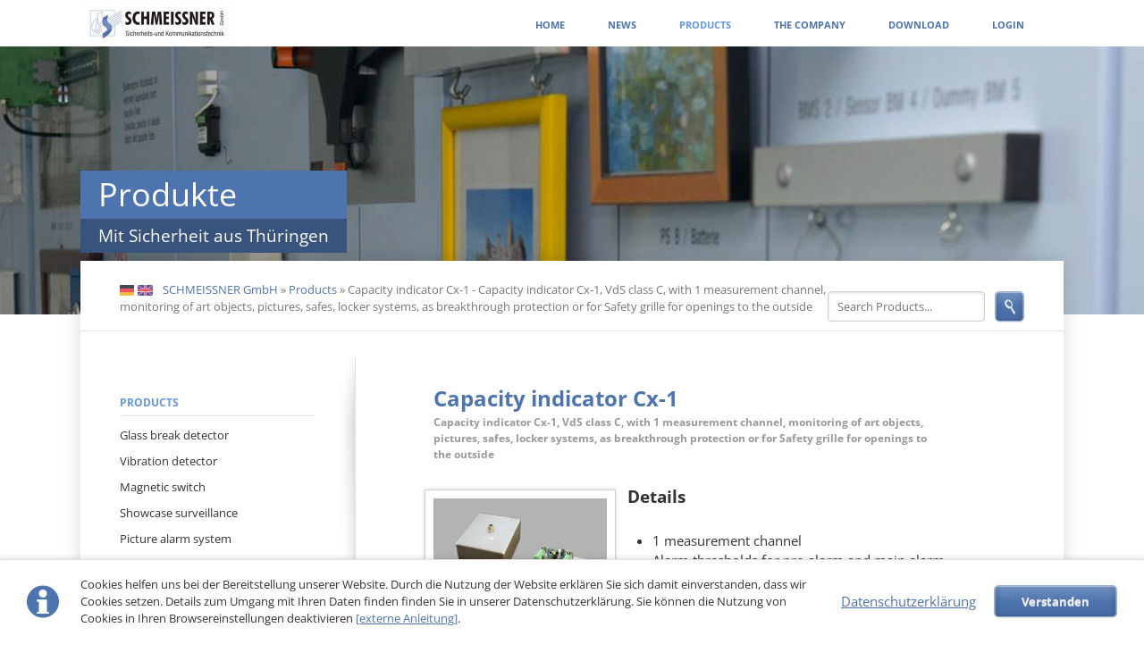

--- FILE ---
content_type: text/html; charset=utf-8
request_url: https://schmeissner-gmbh.de/en/productdetails/cx-1-ap-731.html
body_size: 8401
content:
<!DOCTYPE html>
<html lang="en">
<head>

      <meta charset="utf-8">
    <title>Capacity indicator Cx-1 - Capacity indicator Cx-1, VdS class C, with 1 measurement channel, monitoring of art objects, pictures, safes, locker systems, as breakthrough protection or for Safety grille for openings to the outside - SCHMEISSNER GmbH</title>
    <base href="https://schmeissner-gmbh.de/">

          <meta name="robots" content="index,follow">
      <meta name="description" content="">
      <meta name="keywords" content="">
      <meta name="generator" content="Contao Open Source CMS">
    
            <link rel="stylesheet" href="assets/css/0df2417568b7.css">
        <script src="assets/js/95c9e4fe458c.js"></script>
<link rel="alternate" hreflang="de" href="http://schmeissner-gmbh.de/de/produktdetails/cx-1-ap-731.html">
<link rel="alternate" hreflang="en" href="http://schmeissner-gmbh.de/en/productdetails/cx-1-ap-731.html">
<meta name="viewport" content="width=device-width,initial-scale=1">

          <!--[if lt IE 9]><script src="assets/html5shiv/3.7.2/html5shiv-printshiv.min.js"></script><![endif]-->
      
</head>
<body id="top" class="mac chrome blink ch131 vision-sidebar-left sp_cat45">

  
	<!--[if lt IE 8]>
		<p>You are using an outdated browser. <a href="http://whatbrowser.org/">Upgrade your browser today</a>.</p>
	<![endif]-->

			<header>
			
<!-- indexer::stop -->
<div class="fixed-note ce_rsce_vision_fixed_note" data-icon="&#x2139;">

	<div class="fixed-note-column">
		<p>Cookies helfen uns bei der Bereitstellung unserer Website. Durch die Nutzung der Website erklären Sie sich damit einverstanden, dass wir Cookies setzen. Details zum Umgang mit Ihren Daten finden finden Sie in unserer Datenschutzerklärung. Sie können die Nutzung von Cookies in Ihren Browsereinstellungen deaktivieren <a href="http://de.wikihow.com/Cookies-deaktivieren" target="_blank">[externe Anleitung]</a>.</p>	</div>
			<div class="fixed-note-column">
			<a href="en/privacy.html" class="fixed-note-link">
				Datenschutzerklärung			</a>
		</div>
		<div class="fixed-note-column">
		<button class="fixed-note-button">Verstanden</button>
	</div>

</div>

	<a class="fixed-note-closed" href="en/productdetails/cx-1-ap-731.html#"><span>Info</span></a>
<!-- indexer::continue -->

<script>
(function() {

	var getCookie = function() {
		var value = document.cookie.match('(?:^|;)\\s*fixed-note-135=([^;]*)');
		return (value) ? decodeURIComponent(value[1]) : null;
	};

	var setCookie = function() {
		document.cookie = 'fixed-note-135=1526376909; path=/; expires=' + (new Date(Date.now() + 604800000)).toGMTString();
	};

	var removeCookie = function() {
		document.cookie = 'fixed-note-135=; path=/; expires=Thu, 01 Jan 1970 00:00:01 GMT';
	};

	var resize = function() {
		var style = window.getComputedStyle(note);
		if (style.position === 'fixed' && style.display !== 'none') {
			document.documentElement.style.paddingBottom = note.offsetHeight + 'px';
		}
		else {
			document.documentElement.style.paddingBottom = '';
		}
	};

	var close = function() {
		note.style.display = 'none';
					noteClosed.style.display = '';
				resize();
	};

	var open = function() {
		note.style.display = '';
					noteClosed.style.display = 'none';
				resize();
	};

	var note = document.querySelectorAll('.fixed-note');
	note = note[note.length - 1];
	var button = note.querySelector('.fixed-note-button');

			var noteClosed = document.querySelectorAll('.fixed-note-closed');
		noteClosed = noteClosed[noteClosed.length - 1];

		noteClosed.addEventListener('click', function(event) {
			open();
			removeCookie();
			event.preventDefault();
		});
	
	button.addEventListener('click', function() {
		close();
		setCookie();
	});

	if (getCookie() === '1526376909') {
		close();
	}
	else {
		open();
	}

	window.addEventListener('resize', resize);

			document.body.insertBefore(noteClosed, document.body.firstChild);
		document.body.insertBefore(note, document.body.firstChild);

})();
</script>


<!-- indexer::stop -->
<h1 class="ce_rsce_vision_logo" id="logo">
	<a href="">
								

<img src="assets/images/8/logo-text-footer-9f5b06b8.jpg" width="172" height="52" alt="SCHMEISSNER GmbH">


			</a>
</h1>
<!-- indexer::continue -->

<!-- indexer::stop -->
<nav class="mod_navigation block" id="nav-main">

  
  <a href="en/productdetails/cx-1-ap-731.html#skipNavigation12" class="invisible">Skip navigation</a>

  <ul>
								<li class="first">
				<a href="en/home.html" title="Home" class="first">Home</a>
							</li>
										<li class="submenu">
				<a href="en/neuigkeiten.html" title="Latest" class="submenu">News</a>
				<ul>
								<li class="first">
				<a href="en/neuigkeiten.html" title="News" class="first">News and press</a>
							</li>
										<li>
				<a href="en/fairs.html" title="Fairs">Fairs</a>
							</li>
										<li class="last">
				<a href="en/newsletter-en.html" title="Newsletter" class="last">Newsletter</a>
							</li>
			</ul>
			</li>
										<li class="trail">
				<a href="en/products.html" title="Products" class="trail">Products</a>
							</li>
										<li class="submenu">
				<a href="en/about-us.html" title="The Company" class="submenu">The Company</a>
				<ul>
								<li class="first">
				<a href="en/about-us.html" title="About us" class="first">About us</a>
							</li>
										<li>
				<a href="en/history.html" title="History">History</a>
							</li>
										<li>
				<a href="en/contact.html" title="Contact">Contact</a>
							</li>
										<li>
				<a href="en/terms-and-conditions.html" title="Terms and conditions">Terms and conditions</a>
							</li>
										<li>
				<a href="en/qualitymanagement.html" title="Qualitymanagement">Quality management</a>
							</li>
										<li>
				<a href="en/imprint.html" title="Imprint">Imprint</a>
							</li>
										<li class="last">
				<a href="en/privacy.html" title="Privacy agreement" class="last">Privacy</a>
							</li>
			</ul>
			</li>
										<li>
				<a href="en/download.html" title="Downloadarea">Download</a>
							</li>
										<li class="last">
				<a href="en/login.html" title="Customer login" class="last">Login</a>
							</li>
			</ul>

  <a id="skipNavigation12" class="invisible">&nbsp;</a>

</nav>
<!-- indexer::continue -->

<!-- indexer::stop -->
<nav class="mod_navigation block">

  
  <a href="en/productdetails/cx-1-ap-731.html#skipNavigation13" class="invisible">Skip navigation</a>

  <select id="nav-main-mobile" class="tl_chosen chzn-done">
			<option value="en/home.html">
			 Home		</option>
					<option value="en/neuigkeiten.html">
			 News		</option>
					<option value="en/neuigkeiten.html">
			– News and press		</option>
					<option value="en/fairs.html">
			– Fairs		</option>
					<option value="en/newsletter-en.html">
			– Newsletter		</option>
						<option value="en/products.html">
			 Products		</option>
					<option value="en/about-us.html">
			 The Company		</option>
					<option value="en/about-us.html">
			– About us		</option>
					<option value="en/history.html">
			– History		</option>
					<option value="en/contact.html">
			– Contact		</option>
					<option value="en/terms-and-conditions.html">
			– Terms and conditions		</option>
					<option value="en/qualitymanagement.html">
			– Quality management		</option>
					<option value="en/imprint.html">
			– Imprint		</option>
					<option value="en/privacy.html">
			– Privacy		</option>
						<option value="en/download.html">
			 Download		</option>
					<option value="en/login.html">
			 Login		</option>
			</select>
  <a id="skipNavigation13" class="invisible">&nbsp;</a>

</nav>
<!-- indexer::continue -->
		</header>
	
	<section id="image-main">
					
<div class="mod_article first last block" id="productdetails-titelbild">

  
  <div class="main-image  ce_rsce_vision_main_image">

			
  <picture>
    <!--[if IE 9]><video style="display: none;"><![endif]-->
          <source srcset="assets/images/7/2015-02-19-22-paj-schmeissner-e1ab0997.jpg" media="(max-width: 599px)">
        <!--[if IE 9]></video><![endif]-->

<img src="assets/images/0/2015-02-19-22-paj-schmeissner-787f8c10.jpg" alt="">

  </picture>

  <script>
    window.respimage && window.respimage({
      elements: [document.images[document.images.length - 1]]
    });
  </script>
	
			<div class="main-image-hgroup">
			<div style="float: left; white-space: nowrap;">
									<h2><span>Produkte</span></h2>
													<h3><span>Mit Sicherheit aus Thüringen</span></h3>
							</div>
		</div>
	
</div>

  
</div>
			</section>

	<div id="wrapper">

					<div id="content-top-bar">
				
<!-- indexer::stop -->
<nav class="mod_changelanguage block" itemscope="" itemtype="http://schema.org/SiteNavigationElement">


<ul class="level_1">
            <li class="lang-de first"><a href="http://schmeissner-gmbh.de/de/produktdetails/cx-1-ap-731.html" title="Produktdetails" class="lang-de first" hreflang="de" lang="de">DE</a></li>
                <li class="lang-en active last"><span class="lang-en active last">EN</span></li>
      </ul>

</nav>
<!-- indexer::continue -->

<!-- indexer::stop -->
<div class="mod_breadcrumb block" id="breadcrumbs">

  
  
<a href="en/home.html" title="SCHMEISSNER GmbH">SCHMEISSNER GmbH</a> » 
<a href="en/products.html" title="Products">Products</a> » 
<b>Capacity indicator Cx-1 - Capacity indicator Cx-1, VdS class C, with 1 measurement channel, monitoring of art objects, pictures, safes, locker systems, as breakthrough protection or for Safety grille for openings to the outside</b>


</div>
<!-- indexer::continue -->

<!-- indexer::stop -->
<form action="de/produktsuche.html" method="get" class="ce_rsce_sit_searchform searchform">
	<input type="search" name="keywords" placeholder="Search Products..." />
	<button type="submit" data-icon="&#xe0ca"></button>
</form>
<!-- indexer::continue -->
			</div>
		
					<aside id="sidebar" class="sidebar">
				
<div class="mod_article first last block" id="productdetails-links">

  
  
<!-- indexer::stop -->
<nav class="mod_productcategories mod_navigation block" id="nav-sub">

      <h3><a href="en/products.html" title="Products">Products</a></h3>
  
  <a href="en/productdetails/cx-1-ap-731.html#skipNavigation119" class="invisible">Skip navigation</a>

  <ul>
						<li class="category4 first">
				<a href="en/productlist/glasbruchmelder.html" title="GlasbruchmelderGlass break detector" class="category4 first">Glass break detector</a>
							</li>
								<li class="category5">
				<a href="en/productlist/erschuetterungsmelder.html" title="ErschütterungsmelderVibration detector" class="category5">Vibration detector</a>
							</li>
								<li class="category6">
				<a href="en/productlist/magnetschalter.html" title="MagnetschalterMagnetic switch" class="category6">Magnetic switch</a>
							</li>
								<li class="category7">
				<a href="en/productlist/vitrinenmelder.html" title="VitrinenmelderShowcase surveillance" class="category7">Showcase surveillance</a>
							</li>
								<li class="category8">
				<a href="en/productlist/bildermelder.html" title="BildermelderPicture alarm system" class="category8">Picture alarm system</a>
							</li>
								<li class="category11">
				<a href="en/productlist/laserscanner.html" title="LaserscannerLaserscanner" class="category11">Laserscanner</a>
							</li>
								<li class="category17 trail">
				<a href="en/productlist/kapazitive-feldänderungsmelder-rsi-sensoren.html" title="Kapazitive Feldänderungsmelder &#40;RSI&#41; Capacitive sensors &#40;RSI&#41;" class="category17 trail">Capacitive sensors &#40;RSI&#41;</a>
							</li>
								<li class="category19">
				<a href="en/productlist/kleinverteiler.html" title="VerteilerDistributor" class="category19">Distributor</a>
							</li>
								<li class="category23">
				<a href="en/productlist/lsn-komponenten.html" title="LSN KomponentenLSN components" class="category23">LSN components</a>
							</li>
								<li class="category22 last">
				<a href="en/productlist/sonderbaugruppen-zubehoerteile.html" title="SonderbaugruppenSpecial devices" class="category22 last">Special devices</a>
							</li>
			</ul>

  <a id="skipNavigation119" class="invisible">&nbsp;</a>

</nav>
<!-- indexer::continue -->

  
</div>
			</aside>
		
		<section role="main" id="content">
			
<div class="mod_article first last block" id="productdetails">

  
  
<div class="mod_productreader block">

  
  <div class="product_item product_full  product_image block">

	<div class="headline headline_sub">
		<h1>
			Capacity indicator Cx-1							<span class="subtitle">Capacity indicator Cx-1, VdS class C, with 1 measurement channel, monitoring of art objects, pictures, safes, locker systems, as breakthrough protection or for Safety grille for openings to the outside</span>
					</h1>
	</div>

	<div class="teaser product_picture">
	
	  			    <figure class="image_container">
		      		        <a href="files/content_files/Bilder/Produktbilder%201050%20x%20700/RSI-Sensoren/RSI%20Sensor%20Feldaenderungsmelder.png" title="Capacity indicator Cx-1" data-lightbox="df8c8d">
		      	
		      

<img src="assets/images/a/RSI%20Sensor%20Feldaenderungsmelder-e10c927a.png" width="572" height="381" alt="Capacity indicator Cx-1" title="Capacity indicator Cx-1">


	
		      		        </a>
		      	
		      		    </figure>
	  		
		<!---->
	</div>
	
	<!--
	<div class="info">
			</div>-->
	<!--
			<div class="product_object product_category block">
			<div class="label">Kategorien:</div>
			<div class="value">
			  					<a href="en/productlist/rsi-sensoren-rsi-melder.html" class="category category_45 first even">Sensors</a>
							</div>
		</div>
  	-->
	<!--
		--><!--
	-->

	<!--
	-->
<!--
	-->
<!--
  -->
<!--
	-->
<!--
	-->
<!--
	-->
<!--
	-->
<!--
	-->
<!--
	-->
<!--
	-->

	
		  <div class="product_features">
		  <h2>Details</h2>
		  <div class="features_inside">
				
<div class="ce_list feature_list block">

  
  
  <ul>
          <li class="first">1 measurement channel</li>
          <li>Alarm thresholds for pre-alarm and main alarm can be configured</li>
          <li>Alarm message via switching contact</li>
          <li>VdS-class C , VdS-number G 110086</li>
          <li>Areas of application:</li>
          <li>Museums and galleries where pictures, sculptures or art objects in showcases and displays need to be protected.</li>
          <li>Safeguarding of valuables in safes, locker systems and medicines in medicine cabinets that need to be specially safeguarded - As a rule, several safes or cabinets can be monitored with one detector.</li>
          <li>Breakthrough protection up to 100m² area</li>
          <li class="last">Safety grille for openings to the outside</li>
      </ul>


</div>
			</div>
	</div>
	
	<div class="product_description">
			<h2>Bestell-Bezeichnung</h2>
		<div class="description_inside">
			<table dir="ltr" style="width: 331px; height: 37px;">
<tbody>
<tr>
<td>Cx-1 aP</td>
<td>Itemnumber 11600012​</td>
</tr>
</tbody>
</table>
<p><strong>Detailed information and data sheets can be found here: <a href="https://focus.schmeissner-gmbh.de/kapazitiv/">Capacitive safety technology</a>&nbsp;(German)</strong></p>		</div>
		
		  <div class="product_gallery">
		  <h2>Bilder</h2>
			<div class="inside">
				
<div class="ce_gallery product_gallery block">

  
  
  
<ul class="cols_3">
                    <li class="row_0 row_first even col_0 col_first">
          <figure class="image_container">
                          <a href="files/content_files/Bilder/Neuigkeiten/Bilder_Neuigkeiten/tresor.jpg" data-lightbox="lb731" title="tresor.jpg">

<img src="files/content_files/Bilder/Neuigkeiten/Bilder_Neuigkeiten/tresor.jpg" width="3000" height="2000" alt="tresor.jpg">


</a>
                                  </figure>
        </li>
                        <li class="row_0 row_first even col_1">
          <figure class="image_container">
                          <a href="files/content_files/Bilder/Neuigkeiten/Bilder_Neuigkeiten/Sicherungsgitter_transparent.png" data-lightbox="lb731" title="Sicherungsgitter_transparent.png">

<img src="files/content_files/Bilder/Neuigkeiten/Bilder_Neuigkeiten/Sicherungsgitter_transparent.png" width="2250" height="3000" alt="Sicherungsgitter_transparent.png">


</a>
                                  </figure>
        </li>
                        <li class="row_0 row_first even col_2 col_last">
          <figure class="image_container">
                          <a href="files/content_files/Bilder/Produktbilder%201050%20x%20700/RSI-Sensoren/Durchbruchsicherung_Wand.jpg" data-lightbox="lb731" title="Durchbruchsicherung_Wand.jpg">

<img src="files/content_files/Bilder/Produktbilder%201050%20x%20700/RSI-Sensoren/Durchbruchsicherung_Wand.jpg" width="927" height="522" alt="Durchbruchsicherung_Wand.jpg">


</a>
                                  </figure>
        </li>
                              <li class="row_1 row_last odd col_0 col_first">
          <figure class="image_container">
                          <a href="files/content_files/Bilder/Neuigkeiten/Bilder_Neuigkeiten/Auto_linien.jpg" data-lightbox="lb731" title="Auto_linien.jpg">

<img src="files/content_files/Bilder/Neuigkeiten/Bilder_Neuigkeiten/Auto_linien.jpg" width="3000" height="1811" alt="Auto_linien.jpg">


</a>
                                  </figure>
        </li>
                        <li class="row_1 row_last odd col_1">
          <figure class="image_container">
                          <a href="files/content_files/Bilder/Neuigkeiten/Bilder_Neuigkeiten/CX1_freigestellt.png" data-lightbox="lb731" title="CX1_freigestellt.png">

<img src="files/content_files/Bilder/Neuigkeiten/Bilder_Neuigkeiten/CX1_freigestellt.png" width="3000" height="2000" alt="CX1_freigestellt.png">


</a>
                                  </figure>
        </li>
                        <li class="row_1 row_last odd col_2 col_last">
          <figure class="image_container">
                          <a href="files/content_files/Bilder/Neuigkeiten/Bilder_Neuigkeiten/ritter_freigestellt.png" data-lightbox="lb731" title="ritter_freigestellt.png">

<img src="files/content_files/Bilder/Neuigkeiten/Bilder_Neuigkeiten/ritter_freigestellt.png" width="3000" height="2404" alt="ritter_freigestellt.png">


</a>
                                  </figure>
        </li>
            </ul>

  

</div>
			</div>
		</div>
	<!--
	-->
	
	
		
	
	</div>
</div>

  
  <!-- indexer::stop -->
  <p class="back"><a href="javascript:history.go(-1)" title="Go back">Go back</a></p>
  <!-- indexer::continue -->

</div>

<div class="ce_text block">

      <h6>Not logged in</h6>
  
  
      <p class="information">You are currently not logged in. Please note that no mounting instructions and certificates are available without authentication. If you are a customer of SCHMEISSNER GmbH you can register in the <a href="de/login.html">login area</a>.</p>
<p class="information">&nbsp;</p>  
  
  

</div>

  
</div>
		</section>

		
	</div>

			<footer>
			

<div class="mod_containermodule block">

  
  
	
<!-- indexer::stop -->
<div class=" block">

  
  					
<div id="footer-content">					
<!-- indexer::stop -->
<section class="ce_rsce_vision_footer_address footer-column footer-column-1">
			<h3>The Company</h3>
				

<img src="assets/images/5/logo-text-footer-95e86b05.jpg" width="280" height="85" alt="">


				<p><a href="en/about-us.html" title="About us">About us</a> | <a href="en/contact.html" title="Contact">Contact</a> | <a href="en/imprint.html" title="Imprint">Imprint</a> | <a href="en/privacy.html" title="Privacy agreement">Privacy</a></p>
				<ul class="icon-list">
							<li data-icon="&#xe0e6;">
					<i>Call us</i>
					<b>+49 &#40;0&#41;36601 40758</b>
				</li>
										<li data-icon="&#xe078;">
					<i>Send a Fax</i>
					<b>+49 &#40;0&#41;36601 85060</b>
				</li>
										<li data-icon="&#x2709;">
					<i>Send an E-Mail</i>
					<a href="mailto:mail@schmeissner-gmbh.de">mail@schmeissner-gmbh.de</a>
				</li>
										<li data-icon="&#xe0d1;">
					SCHMEISSNER GmbH<br>
Sicherheits- und Kommunikationstechnik<br>
W.-Conrad-Röntgen-Straße 6<br>
D 07629 Hermsdorf				</li>
					</ul>
	</section>
<!-- indexer::continue -->
					
<section class="footer-column footer-column-2">					
<!-- indexer::stop -->
<div class="mod_newslist block">

      <h3>News</h3>
  
  
      	<ul class="article-list">
<li>
	<a href="en/neuigkeit/capacitive-breakthrough-protection-electronic-monitoring-of-walls.html" >
		<h4>Capacitive breakthrough protection – electronic monitoring of walls</h4>
		<!--<h5>2026.01.14</h5>-->
		<h5>January 2026</h5>
		<p></p>
	</a>
</li>
<li>
	<a href="en/neuigkeit/the-historisches-gruenes-gewoelbe.html" >
		<h4>The Historische Grüne Gewölbe</h4>
		<!--<h5>2025.11.04</h5>-->
		<h5>November 2025</h5>
		<p></p>
	</a>
</li>
<li>
	<a href="en/neuigkeit/showcase-detector-vm4-secure-and-discreet-protection-now-available-in-brown-and-black.html" >
		<h4>Showcase Detector VM4 – Secure and Discreet Protection Now Available in Brown and Black</h4>
		<!--<h5>2025.10.01</h5>-->
		<h5>October 2025</h5>
		<p></p>
	</a>
</li>
<li>
	<a href="en/neuigkeit/chinese-loot-targeted-art-thefts-in-europe.html" >
		<h4>Chinese loot – targeted art thefts in Europe</h4>
		<!--<h5>2025.09.05</h5>-->
		<h5>September 2025</h5>
		<p></p>
	</a>
</li>
	</ul>
      

</div>
<!-- indexer::continue -->
					
<!-- indexer::stop -->
<h1 class="ce_rsce_vision_logo">
	<a href="de/foerderung.html">
								
  <picture>
    <!--[if IE 9]><video style="display: none;"><![endif]-->
          <source srcset="assets/images/8/10000001000001F50000006A8AFB478DFFCA6FE5-18d69708.png" sizes="100vw" media="max-width: 600px">
        <!--[if IE 9]></video><![endif]-->

<img src="assets/images/1/10000001000001F50000006A8AFB478DFFCA6FE5-daaddcb1.png" srcset="assets/images/1/10000001000001F50000006A8AFB478DFFCA6FE5-daaddcb1.png 1x, assets/images/e/10000001000001F50000006A8AFB478DFFCA6FE5-439efd6e.png 2x" alt="SCHMEISSNER GmbH">

  </picture>

  <script>
    window.respimage && window.respimage({
      elements: [document.images[document.images.length - 1]]
    });
  </script>
			</a>
</h1>
<!-- indexer::continue -->
					
<!-- indexer::stop -->
<h1 class="ce_rsce_vision_logo">
	<a href="de/foerderung.html">
								
  <picture>
    <!--[if IE 9]><video style="display: none;"><![endif]-->
          <source srcset="assets/images/a/100000010000014A0000006396D35C3B1B71877D-8684fc1a.png" sizes="100vw" media="max-width: 600px">
        <!--[if IE 9]></video><![endif]-->

<img src="assets/images/8/100000010000014A0000006396D35C3B1B71877D-c37f60e8.png" srcset="assets/images/8/100000010000014A0000006396D35C3B1B71877D-c37f60e8.png 1x, assets/images/e/100000010000014A0000006396D35C3B1B71877D-abfe2d4e.png 2x" alt="SCHMEISSNER GmbH">

  </picture>

  <script>
    window.respimage && window.respimage({
      elements: [document.images[document.images.length - 1]]
    });
  </script>
			</a>
</h1>
<!-- indexer::continue -->
					
</section>					
<section class="footer-column footer-column-3">					
<div class="no-margin block">
	<h3>Newsletter</h3>
	<p>Bleiben sie stets informiert und melden sie sich bei unserem Newsletter an.</p>
	<a href="en/newsletter-en.html"
	   class="button"
	   style="width: 100%; display: block; margin-bottom: 1em ;">Anmelden</a>
</div>					
<!-- indexer::stop -->
<a href="en/unsubscribe.html" class="ce_rsce_vision_link">Unsubscribe the newsletter</a>
<!-- indexer::continue -->
					
<!-- indexer::stop -->
<div class="mod_search block">

      <h1>Search the website</h1>
  
  
  
<form action="en/search.html" method="get">
  <div class="formbody">
        <label for="ctrl_keywords_132" class="invisible">Keywords</label>
    <input type="search" name="keywords" id="ctrl_keywords_132" class="text" value="">
    <input type="submit" id="ctrl_submit_132" class="submit" value="Search">
  </div>
</form>

  
  

</div>
<!-- indexer::continue -->
					
</section>					
</div>					
<!-- indexer::stop -->
<nav class="mod_navigation block" id="nav-footer">

  
  <a href="en/productdetails/cx-1-ap-731.html#skipNavigation10" class="invisible">Skip navigation</a>

  <ul>
			<li class="first">
			<a href="en/home.html" title="Home" class="first">Home</a>
					</li>
			<li>
			<a href="en/neuigkeiten.html" title="Latest">News</a>
					</li>
			<li class="trail">
			<a href="en/products.html" title="Products" class="trail">Products</a>
					</li>
			<li>
			<a href="en/about-us.html" title="The Company">The Company</a>
					</li>
			<li>
			<a href="en/download.html" title="Downloadarea">Download</a>
					</li>
			<li class="last">
			<a href="en/login.html" title="Customer login" class="last">Login</a>
					</li>
	</ul>

  <a id="skipNavigation10" class="invisible">&nbsp;</a>

</nav>
<!-- indexer::continue -->
					
<!-- indexer::stop -->
<div class="ce_rsce_vision_footer_info" id="footer-info">
	<p>
		SCHMEISSNER GmbH			</p>
</div>
<!-- indexer::continue -->
		

</div>
<!-- indexer::continue -->


</div>

		</footer>
		
	<!-- Matomo -->
	<script>
	  var _paq = window._paq = window._paq || [];
	  /* tracker methods like "setCustomDimension" should be called before "trackPageView" */
	  _paq.push(['trackPageView']);
	  _paq.push(['enableLinkTracking']);
	  (function() {
	    var u="//matomo.schmeissner-gmbh.de/";
	    _paq.push(['setTrackerUrl', u+'matomo.php']);
	    _paq.push(['setSiteId', '1']);
	    var d=document, g=d.createElement('script'), s=d.getElementsByTagName('script')[0];
	    g.async=true; g.src=u+'matomo.js'; s.parentNode.insertBefore(g,s);
	  })();
	</script>
	<!-- End Matomo Code -->

  
<script src="assets/jquery/ui/1.11.4/jquery-ui.min.js"></script>
<script>
  (function($) {
    $(document).ready(function() {
      $(document).accordion({
        // Put custom options here
        heightStyle: 'content',
        header: 'div.toggler',
        collapsible: true,
        create: function(event, ui) {
          ui.header.addClass('active');
          $('div.toggler').attr('tabindex', 0);
        },
        activate: function(event, ui) {
          ui.newHeader.addClass('active');
          ui.oldHeader.removeClass('active');
          $('div.toggler').attr('tabindex', 0);
        }
      });
    });
  })(jQuery);
</script>

<script src="assets/jquery/mediaelement/2.21.2/js/mediaelement-and-player.min.js"></script>
<script>
  (function($) {
    $(document).ready(function() {
      $('video,audio').filter(function() {
          return $(this).parents('picture').length === 0;
      }).mediaelementplayer({videoWidth:'100%',videoHeight:'100%',
        // Put custom options here
        pluginPath: '/assets/jquery/mediaelement/2.21.2/',
        flashName: 'legacy/flashmediaelement.swf',
        silverlightName: 'legacy/silverlightmediaelement.xap'
      });
    });
  })(jQuery);
</script>

<script src="assets/jquery/colorbox/1.6.1/js/colorbox.min.js"></script>
<script>
  (function($) {
    $(document).ready(function() {
      $('a[data-lightbox]').map(function() {
        $(this).colorbox({
          // Put custom options here
          loop: false,
          rel: $(this).attr('data-lightbox'),
          maxWidth: '95%',
          maxHeight: '95%'
        });
      });
    });
  })(jQuery);
</script>

<script>setTimeout(function(){var e=function(e,t){try{var n=new XMLHttpRequest}catch(r){return}n.open("GET",e,!0),n.onreadystatechange=function(){this.readyState==4&&this.status==200&&typeof t=="function"&&t(this.responseText)},n.send()},t="system/cron/cron.";e(t+"txt",function(n){parseInt(n||0)<Math.round(+(new Date)/1e3)-86400&&e(t+"php")})},5e3);</script>

<script src="files/vision/js/script.js"></script>

</body>
</html>
